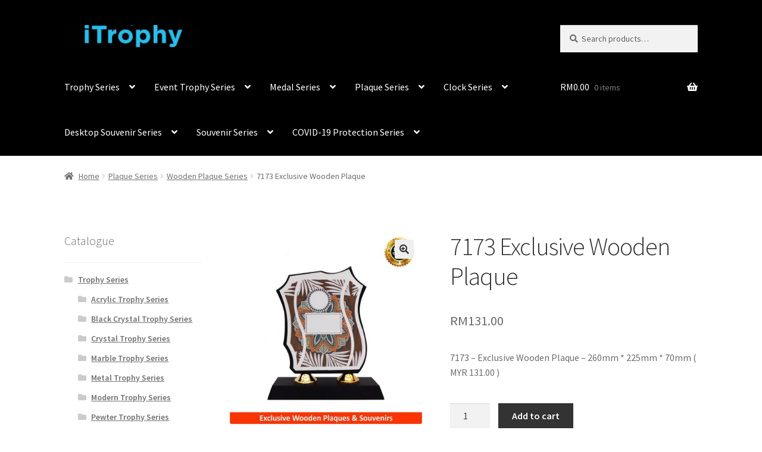

--- FILE ---
content_type: text/html; charset=UTF-8
request_url: https://itrophy.com.my/product/7173-exclusive-wooden-plaque/
body_size: 12205
content:
<!doctype html><html lang="en-US"><head><meta charset="UTF-8"><meta name="viewport" content="width=device-width, initial-scale=1, maximum-scale=2.0"><link rel="stylesheet" media="print" onload="this.onload=null;this.media='all';" id="ao_optimized_gfonts" href="https://fonts.googleapis.com/css?family=Source+Sans+Pro:400,300,300italic,400italic,600,700,900&#038;subset=latin%2Clatin-ext&amp;display=swap"><link rel="profile" href="https://gmpg.org/xfn/11"><link rel="pingback" href="https://itrophy.com.my/xmlrpc.php"><title>7173 Exclusive Wooden Plaque &#8211; iTrophy</title><link href='https://fonts.gstatic.com' crossorigin='anonymous' rel='preconnect' /><link href='https://fonts.googleapis.com' rel='preconnect' /><link href='https://connect.facebook.net' rel='preconnect' /><link href='https://www.google-analytics.com' rel='preconnect' /><link href='https://www.googletagmanager.com' rel='preconnect' /><link rel="alternate" type="application/rss+xml" title="iTrophy &raquo; Feed" href="https://itrophy.com.my/feed/" /><link rel="alternate" type="application/rss+xml" title="iTrophy &raquo; Comments Feed" href="https://itrophy.com.my/comments/feed/" /><link rel='stylesheet' id='wp-block-library-css'  href='https://itrophy.com.my/wp-includes/css/dist/block-library/style.min.css' type='text/css' media='all' /><link rel='stylesheet' id='wp-block-library-theme-css'  href='https://itrophy.com.my/wp-includes/css/dist/block-library/theme.min.css' type='text/css' media='all' /><link rel='stylesheet' id='storefront-gutenberg-blocks-css'  href='https://itrophy.com.my/wp-content/cache/autoptimize/css/autoptimize_single_d159fb07bbe24e2c8d3669208ab5e81f.css' type='text/css' media='all' /><style id='storefront-gutenberg-blocks-inline-css' type='text/css'>.wp-block-button__link:not(.has-text-color){color:#333}.wp-block-button__link:not(.has-text-color):hover,.wp-block-button__link:not(.has-text-color):focus,.wp-block-button__link:not(.has-text-color):active{color:#333}.wp-block-button__link:not(.has-background){background-color:#eee}.wp-block-button__link:not(.has-background):hover,.wp-block-button__link:not(.has-background):focus,.wp-block-button__link:not(.has-background):active{border-color:#d5d5d5;background-color:#d5d5d5}.wp-block-quote footer,.wp-block-quote cite,.wp-block-quote__citation{color:#6d6d6d}.wp-block-pullquote cite,.wp-block-pullquote footer,.wp-block-pullquote__citation{color:#6d6d6d}.wp-block-image figcaption{color:#6d6d6d}.wp-block-separator.is-style-dots:before{color:#333}.wp-block-file a.wp-block-file__button{color:#333;background-color:#eee;border-color:#eee}.wp-block-file a.wp-block-file__button:hover,.wp-block-file a.wp-block-file__button:focus,.wp-block-file a.wp-block-file__button:active{color:#333;background-color:#d5d5d5}.wp-block-code,.wp-block-preformatted pre{color:#6d6d6d}.wp-block-table:not(.has-background):not(.is-style-stripes) tbody tr:nth-child(2n) td{background-color:#fdfdfd}.wp-block-cover .wp-block-cover__inner-container h1,.wp-block-cover .wp-block-cover__inner-container h2,.wp-block-cover .wp-block-cover__inner-container h3,.wp-block-cover .wp-block-cover__inner-container h4,.wp-block-cover .wp-block-cover__inner-container h5,.wp-block-cover .wp-block-cover__inner-container h6{color:#000}</style><link rel='stylesheet' id='photoswipe-css'  href='https://itrophy.com.my/wp-content/cache/autoptimize/css/autoptimize_single_0967be818f65405ea5ffcbb828b50147.css' type='text/css' media='all' /><link rel='stylesheet' id='photoswipe-default-skin-css'  href='https://itrophy.com.my/wp-content/cache/autoptimize/css/autoptimize_single_4d237d79eea0a345c32cd2bbf89e6c26.css' type='text/css' media='all' /><style id='woocommerce-inline-inline-css' type='text/css'>.woocommerce form .form-row .required{visibility:visible}</style><link rel='stylesheet' id='hfe-style-css'  href='https://itrophy.com.my/wp-content/cache/autoptimize/css/autoptimize_single_881ffb939b80edf36f6fe0d91b385be2.css' type='text/css' media='all' /><link rel='stylesheet' id='elementor-icons-css'  href='https://itrophy.com.my/wp-content/plugins/elementor/assets/lib/eicons/css/elementor-icons.min.css' type='text/css' media='all' /><link rel='stylesheet' id='elementor-animations-css'  href='https://itrophy.com.my/wp-content/plugins/elementor/assets/lib/animations/animations.min.css' type='text/css' media='all' /><link rel='stylesheet' id='elementor-frontend-css'  href='https://itrophy.com.my/wp-content/plugins/elementor/assets/css/frontend.min.css' type='text/css' media='all' /><link rel='stylesheet' id='elementor-global-css'  href='https://itrophy.com.my/wp-content/uploads/elementor/css/global.css' type='text/css' media='all' /><link rel='stylesheet' id='storefront-style-css'  href='https://itrophy.com.my/wp-content/cache/autoptimize/css/autoptimize_single_d5252402ce2aa357118e007f8b5152ae.css' type='text/css' media='all' /><style id='storefront-style-inline-css' type='text/css'>.main-navigation ul li a,.site-title a,ul.menu li a,.site-branding h1 a,.site-footer .storefront-handheld-footer-bar a:not(.button),button.menu-toggle,button.menu-toggle:hover,.handheld-navigation .dropdown-toggle{color:#fff}button.menu-toggle,button.menu-toggle:hover{border-color:#fff}.main-navigation ul li a:hover,.main-navigation ul li:hover>a,.site-title a:hover,.site-header ul.menu li.current-menu-item>a{color:#fff}table:not(.has-background) th{background-color:#f8f8f8}table:not(.has-background) tbody td{background-color:#fdfdfd}table:not(.has-background) tbody tr:nth-child(2n) td,fieldset,fieldset legend{background-color:#fbfbfb}.site-header,.secondary-navigation ul ul,.main-navigation ul.menu>li.menu-item-has-children:after,.secondary-navigation ul.menu ul,.storefront-handheld-footer-bar,.storefront-handheld-footer-bar ul li>a,.storefront-handheld-footer-bar ul li.search .site-search,button.menu-toggle,button.menu-toggle:hover{background-color:#000}p.site-description,.site-header,.storefront-handheld-footer-bar{color:#fff}button.menu-toggle:after,button.menu-toggle:before,button.menu-toggle span:before{background-color:#fff}h1,h2,h3,h4,h5,h6,.wc-block-grid__product-title{color:#333}.widget h1{border-bottom-color:#333}body,.secondary-navigation a{color:#6d6d6d}.widget-area .widget a,.hentry .entry-header .posted-on a,.hentry .entry-header .post-author a,.hentry .entry-header .post-comments a,.hentry .entry-header .byline a{color:#727272}a{color:#96588a}a:focus,button:focus,.button.alt:focus,input:focus,textarea:focus,input[type=button]:focus,input[type=reset]:focus,input[type=submit]:focus,input[type=email]:focus,input[type=tel]:focus,input[type=url]:focus,input[type=password]:focus,input[type=search]:focus{outline-color:#96588a}button,input[type=button],input[type=reset],input[type=submit],.button,.widget a.button{background-color:#eee;border-color:#eee;color:#333}button:hover,input[type=button]:hover,input[type=reset]:hover,input[type=submit]:hover,.button:hover,.widget a.button:hover{background-color:#d5d5d5;border-color:#d5d5d5;color:#333}button.alt,input[type=button].alt,input[type=reset].alt,input[type=submit].alt,.button.alt,.widget-area .widget a.button.alt{background-color:#333;border-color:#333;color:#fff}button.alt:hover,input[type=button].alt:hover,input[type=reset].alt:hover,input[type=submit].alt:hover,.button.alt:hover,.widget-area .widget a.button.alt:hover{background-color:#1a1a1a;border-color:#1a1a1a;color:#fff}.pagination .page-numbers li .page-numbers.current{background-color:#e6e6e6;color:#636363}#comments .comment-list .comment-content .comment-text{background-color:#f8f8f8}.site-footer{background-color:#000;color:#6d6d6d}.site-footer a:not(.button){color:#333}.site-footer h1,.site-footer h2,.site-footer h3,.site-footer h4,.site-footer h5,.site-footer h6{color:#333}.page-template-template-homepage.has-post-thumbnail .type-page.has-post-thumbnail .entry-title{color:#000}.page-template-template-homepage.has-post-thumbnail .type-page.has-post-thumbnail .entry-content{color:#000}@media screen and (min-width:768px){.secondary-navigation ul.menu a:hover{color:#fff}.secondary-navigation ul.menu a{color:#fff}.main-navigation ul.menu ul.sub-menu,.main-navigation ul.nav-menu ul.children{background-color:#000}.site-header{border-bottom-color:#000}}</style><link rel='stylesheet' id='storefront-icons-css'  href='https://itrophy.com.my/wp-content/cache/autoptimize/css/autoptimize_single_659d13e913752728c2f3d188ba45c746.css' type='text/css' media='all' /><link rel='stylesheet' id='storefront-woocommerce-style-css'  href='https://itrophy.com.my/wp-content/cache/autoptimize/css/autoptimize_single_e5c9f8c04dbbb21bad59727592645d6d.css' type='text/css' media='all' /><style id='storefront-woocommerce-style-inline-css' type='text/css'>a.cart-contents,.site-header-cart .widget_shopping_cart a{color:#fff}a.cart-contents:hover,.site-header-cart .widget_shopping_cart a:hover,.site-header-cart:hover>li>a{color:#fff}table.cart td.product-remove,table.cart td.actions{border-top-color:#fff}.storefront-handheld-footer-bar ul li.cart .count{background-color:#fff;color:#000;border-color:#000}.woocommerce-tabs ul.tabs li.active a,ul.products li.product .price,.onsale,.wc-block-grid__product-onsale,.widget_search form:before,.widget_product_search form:before{color:#6d6d6d}.woocommerce-breadcrumb a,a.woocommerce-review-link,.product_meta a{color:#727272}.wc-block-grid__product-onsale,.onsale{border-color:#6d6d6d}.star-rating span:before,.quantity .plus,.quantity .minus,p.stars a:hover:after,p.stars a:after,.star-rating span:before,#payment .payment_methods li input[type=radio]:first-child:checked+label:before{color:#96588a}.widget_price_filter .ui-slider .ui-slider-range,.widget_price_filter .ui-slider .ui-slider-handle{background-color:#96588a}.order_details{background-color:#f8f8f8}.order_details>li{border-bottom:1px dotted #e3e3e3}.order_details:before,.order_details:after{background:-webkit-linear-gradient(transparent 0,transparent 0),-webkit-linear-gradient(135deg,#f8f8f8 33.33%,transparent 33.33%),-webkit-linear-gradient(45deg,#f8f8f8 33.33%,transparent 33.33%)}#order_review{background-color:#fff}#payment .payment_methods>li .payment_box,#payment .place-order{background-color:#fafafa}#payment .payment_methods>li:not(.woocommerce-notice){background-color:#f5f5f5}#payment .payment_methods>li:not(.woocommerce-notice):hover{background-color:#f0f0f0}.woocommerce-pagination .page-numbers li .page-numbers.current{background-color:#e6e6e6;color:#636363}.wc-block-grid__product-onsale,.onsale,.woocommerce-pagination .page-numbers li .page-numbers:not(.current){color:#6d6d6d}p.stars a:before,p.stars a:hover~a:before,p.stars.selected a.active~a:before{color:#6d6d6d}p.stars.selected a.active:before,p.stars:hover a:before,p.stars.selected a:not(.active):before,p.stars.selected a.active:before{color:#96588a}.single-product div.product .woocommerce-product-gallery .woocommerce-product-gallery__trigger{background-color:#eee;color:#333}.single-product div.product .woocommerce-product-gallery .woocommerce-product-gallery__trigger:hover{background-color:#d5d5d5;border-color:#d5d5d5;color:#333}.button.added_to_cart:focus,.button.wc-forward:focus{outline-color:#96588a}.added_to_cart,.site-header-cart .widget_shopping_cart a.button,.wc-block-grid__products .wc-block-grid__product .wp-block-button__link{background-color:#eee;border-color:#eee;color:#333}.added_to_cart:hover,.site-header-cart .widget_shopping_cart a.button:hover,.wc-block-grid__products .wc-block-grid__product .wp-block-button__link:hover{background-color:#d5d5d5;border-color:#d5d5d5;color:#333}.added_to_cart.alt,.added_to_cart,.widget a.button.checkout{background-color:#333;border-color:#333;color:#fff}.added_to_cart.alt:hover,.added_to_cart:hover,.widget a.button.checkout:hover{background-color:#1a1a1a;border-color:#1a1a1a;color:#fff}.button.loading{color:#eee}.button.loading:hover{background-color:#eee}.button.loading:after{color:#333}@media screen and (min-width:768px){.site-header-cart .widget_shopping_cart,.site-header .product_list_widget li .quantity{color:#fff}.site-header-cart .widget_shopping_cart .buttons,.site-header-cart .widget_shopping_cart .total{background-color:#000}.site-header-cart .widget_shopping_cart{background-color:#000}}.storefront-product-pagination a{color:#6d6d6d;background-color:#fff}.storefront-sticky-add-to-cart{color:#6d6d6d;background-color:#fff}.storefront-sticky-add-to-cart a:not(.button){color:#fff}</style> <script type='text/javascript' src='https://itrophy.com.my/wp-includes/js/jquery/jquery.min.js' id='jquery-core-js'></script> <script defer type='text/javascript' src='https://itrophy.com.my/wp-includes/js/jquery/jquery-migrate.min.js' id='jquery-migrate-js'></script> <link rel="https://api.w.org/" href="https://itrophy.com.my/wp-json/" /><link rel="alternate" type="application/json" href="https://itrophy.com.my/wp-json/wp/v2/product/4273" /><link rel="EditURI" type="application/rsd+xml" title="RSD" href="https://itrophy.com.my/xmlrpc.php?rsd" /><link rel="wlwmanifest" type="application/wlwmanifest+xml" href="https://itrophy.com.my/wp-includes/wlwmanifest.xml" /><meta name="generator" content="WordPress 5.6.14" /><meta name="generator" content="WooCommerce 3.5.10" /><link rel="canonical" href="https://itrophy.com.my/product/7173-exclusive-wooden-plaque/" /><link rel='shortlink' href='https://itrophy.com.my/?p=4273' /><link rel="alternate" type="application/json+oembed" href="https://itrophy.com.my/wp-json/oembed/1.0/embed?url=https%3A%2F%2Fitrophy.com.my%2Fproduct%2F7173-exclusive-wooden-plaque%2F" /><link rel="alternate" type="text/xml+oembed" href="https://itrophy.com.my/wp-json/oembed/1.0/embed?url=https%3A%2F%2Fitrophy.com.my%2Fproduct%2F7173-exclusive-wooden-plaque%2F&#038;format=xml" />  <script async src="https://www.googletagmanager.com/gtag/js?id=AW-664292209"></script> <script defer src="[data-uri]"></script> <noscript><style>.woocommerce-product-gallery{opacity:1 !important}</style></noscript></head><body class="product-template-default single single-product postid-4273 wp-custom-logo wp-embed-responsive woocommerce woocommerce-page woocommerce-no-js ehf-template-storefront ehf-stylesheet-storefront storefront-align-wide left-sidebar woocommerce-active elementor-default"><div id="page" class="hfeed site"><header id="masthead" class="site-header" role="banner" style=""><div class="col-full"> <a class="skip-link screen-reader-text" href="#site-navigation">Skip to navigation</a> <a class="skip-link screen-reader-text" href="#content">Skip to content</a><div class="site-branding"> <a href="https://itrophy.com.my/" class="custom-logo-link" rel="home"><img width="500" height="84" src="https://itrophy.com.my/wp-content/uploads/2019/08/cropped-itrophy-logo-1.jpg" class="custom-logo" alt="iTrophy" srcset="https://itrophy.com.my/wp-content/uploads/2019/08/cropped-itrophy-logo-1.jpg 500w, https://itrophy.com.my/wp-content/uploads/2019/08/cropped-itrophy-logo-1-300x50.jpg 300w, https://itrophy.com.my/wp-content/uploads/2019/08/cropped-itrophy-logo-1-416x70.jpg 416w" sizes="(max-width: 500px) 100vw, 500px" /></a></div><div class="site-search"><div class="widget woocommerce widget_product_search"><form role="search" method="get" class="woocommerce-product-search" action="https://itrophy.com.my/"> <label class="screen-reader-text" for="woocommerce-product-search-field-0">Search for:</label> <input type="search" id="woocommerce-product-search-field-0" class="search-field" placeholder="Search products&hellip;" value="" name="s" /> <button type="submit" value="Search">Search</button> <input type="hidden" name="post_type" value="product" /></form></div></div></div><div class="storefront-primary-navigation"><div class="col-full"><nav id="site-navigation" class="main-navigation" role="navigation" aria-label="Primary Navigation"> <button class="menu-toggle" aria-controls="site-navigation" aria-expanded="false"><span>Menu</span></button><div class="primary-navigation"><ul id="menu-desktop" class="menu"><li id="menu-item-1687" class="menu-item menu-item-type-custom menu-item-object-custom menu-item-has-children menu-item-1687"><a href="https://itrophy.com.my/product-category/trophy-series/">Trophy Series</a><ul class="sub-menu"><li id="menu-item-3685" class="menu-item menu-item-type-custom menu-item-object-custom menu-item-3685"><a href="https://itrophy.com.my/product-category/trophy-series/acrylic-trophy-series/">Acrylic Trophy Series</a></li><li id="menu-item-8362" class="menu-item menu-item-type-custom menu-item-object-custom menu-item-8362"><a href="https://itrophy.com.my/product-category/trophy-series/black-crystal-trophy-series/">Black Crystal Trophy Series</a></li><li id="menu-item-1702" class="menu-item menu-item-type-custom menu-item-object-custom menu-item-1702"><a href="https://itrophy.com.my/product-category/trophy/crystal-trophy-series/">Crystal Trophy Series</a></li><li id="menu-item-1706" class="menu-item menu-item-type-custom menu-item-object-custom menu-item-1706"><a href="https://itrophy.com.my/product-category/trophy/liuli-trophy-series/">Liuli Trophy Series</a></li><li id="menu-item-3686" class="menu-item menu-item-type-custom menu-item-object-custom menu-item-3686"><a href="https://itrophy.com.my/product-category/trophy-series/marble-trophy-series/">Marble Trophy Series</a></li><li id="menu-item-8363" class="menu-item menu-item-type-custom menu-item-object-custom menu-item-8363"><a href="https://itrophy.com.my/product-category/trophy-series/metal-trophy-series/">Metal Trophy Series</a></li><li id="menu-item-3687" class="menu-item menu-item-type-custom menu-item-object-custom menu-item-3687"><a href="https://itrophy.com.my/product-category/trophy-series/modern-trophy-series/">Modern Trophy Series</a></li><li id="menu-item-3688" class="menu-item menu-item-type-custom menu-item-object-custom menu-item-3688"><a href="https://itrophy.com.my/product-category/trophy-series/pewter-trophy-series/">Pewter Trophy Series</a></li><li id="menu-item-1704" class="menu-item menu-item-type-custom menu-item-object-custom menu-item-1704"><a href="https://itrophy.com.my/product-category/trophy/plastic-trophy-series/">Plastic Trophy Series</a></li><li id="menu-item-1705" class="menu-item menu-item-type-custom menu-item-object-custom menu-item-1705"><a href="https://itrophy.com.my/product-category/trophy/sculpture-trophy-series/">Sculpture Trophy Series</a></li><li id="menu-item-1701" class="menu-item menu-item-type-custom menu-item-object-custom menu-item-1701"><a href="https://itrophy.com.my/product-category/trophy/white-silver-metal-trophy-series/">White Silver Metal Trophy Series</a></li><li id="menu-item-5203" class="menu-item menu-item-type-custom menu-item-object-custom menu-item-5203"><a href="https://itrophy.com.my/product-category/trophy-series/wooden-trophy-series/">Wooden Trophy Series</a></li></ul></li><li id="menu-item-1688" class="menu-item menu-item-type-custom menu-item-object-custom menu-item-has-children menu-item-1688"><a href="https://itrophy.com.my/product-category/event-trophy-series">Event Trophy Series</a><ul class="sub-menu"><li id="menu-item-1708" class="menu-item menu-item-type-custom menu-item-object-custom menu-item-1708"><a href="https://itrophy.com.my/product-category/event-trophy-series/badminton-trophy-series/">Badminton Trophy Series</a></li><li id="menu-item-1709" class="menu-item menu-item-type-custom menu-item-object-custom menu-item-1709"><a href="https://itrophy.com.my/product-category/event-trophy-series/basketball-trophy-series/">Basketball Trophy Series</a></li><li id="menu-item-1710" class="menu-item menu-item-type-custom menu-item-object-custom menu-item-1710"><a href="https://itrophy.com.my/product-category/event-trophy-series/bowling-trophy-series/">Bowling Trophy Series</a></li><li id="menu-item-1711" class="menu-item menu-item-type-custom menu-item-object-custom menu-item-1711"><a href="https://itrophy.com.my/product-category/event-trophy-series/football-trophy-series/">Football Trophy Series</a></li><li id="menu-item-1712" class="menu-item menu-item-type-custom menu-item-object-custom menu-item-1712"><a href="https://itrophy.com.my/product-category/event-trophy-series/golf-trophy-series/">Golf Trophy Series</a></li><li id="menu-item-1707" class="menu-item menu-item-type-custom menu-item-object-custom menu-item-1707"><a href="https://itrophy.com.my/product-category/event-trophy-series/music-trophy-series/">Music / Microphone Trophy Series</a></li><li id="menu-item-1703" class="menu-item menu-item-type-custom menu-item-object-custom menu-item-1703"><a href="https://itrophy.com.my/product-category/trophy/star-trophy-series/">Star Trophy Series</a></li><li id="menu-item-8364" class="menu-item menu-item-type-custom menu-item-object-custom menu-item-8364"><a href="https://itrophy.com.my/product-category/event-trophy-series/table-tennis-trophy-series/">Table Tennis Trophy Series</a></li><li id="menu-item-1713" class="menu-item menu-item-type-custom menu-item-object-custom menu-item-1713"><a href="https://itrophy.com.my/product-category/event-trophy-series/taekwondo-trophy-series/">Taekwondo Trophy Series</a></li></ul></li><li id="menu-item-1683" class="menu-item menu-item-type-custom menu-item-object-custom menu-item-has-children menu-item-1683"><a href="https://itrophy.com.my/product-category/medal-series/">Medal Series</a><ul class="sub-menu"><li id="menu-item-1722" class="menu-item menu-item-type-custom menu-item-object-custom menu-item-1722"><a href="https://itrophy.com.my/product-category/medal/acrylic-medal-series/">Acrylic Medal Series</a></li><li id="menu-item-1724" class="menu-item menu-item-type-custom menu-item-object-custom menu-item-1724"><a href="https://itrophy.com.my/product-category/medal/crystal-medal-series/">Crystal Medal Series</a></li><li id="menu-item-1721" class="menu-item menu-item-type-custom menu-item-object-custom menu-item-1721"><a href="https://itrophy.com.my/product-category/medal/metal-medal-series/">Metal Medal Series</a></li><li id="menu-item-1723" class="menu-item menu-item-type-custom menu-item-object-custom menu-item-1723"><a href="https://itrophy.com.my/product-category/medal/plastic-medal-series/">Plastic Medal Series</a></li></ul></li><li id="menu-item-1685" class="menu-item menu-item-type-custom menu-item-object-custom menu-item-has-children menu-item-1685"><a href="https://itrophy.com.my/product-category/plaque-series/">Plaque Series</a><ul class="sub-menu"><li id="menu-item-1725" class="menu-item menu-item-type-custom menu-item-object-custom menu-item-1725"><a href="https://itrophy.com.my/product-category/plaque-series/acrylic-plaque-series/">Acrylic Plaque Series</a></li><li id="menu-item-8365" class="menu-item menu-item-type-custom menu-item-object-custom menu-item-8365"><a href="https://itrophy.com.my/product-category/plaque-series/black-crystal-plaque-series/">Black Crystal Plaque Series</a></li><li id="menu-item-3691" class="menu-item menu-item-type-custom menu-item-object-custom menu-item-3691"><a href="https://itrophy.com.my/product-category/plaque-series/box-plaque-series/">Box Plaque Series</a></li><li id="menu-item-1726" class="menu-item menu-item-type-custom menu-item-object-custom menu-item-1726"><a href="https://itrophy.com.my/product-category/plaque-series/crystal-plaque-series/">Crystal Plaque Series</a></li><li id="menu-item-3690" class="menu-item menu-item-type-custom menu-item-object-custom menu-item-3690"><a href="https://itrophy.com.my/product-category/plaque-series/pewter-plaque-series/">Pewter Plaque Series</a></li><li id="menu-item-1727" class="menu-item menu-item-type-custom menu-item-object-custom menu-item-1727"><a href="https://itrophy.com.my/product-category/plaque-series/wooden-plaque-series/">Wooden Plaque Series</a></li></ul></li><li id="menu-item-4763" class="menu-item menu-item-type-custom menu-item-object-custom menu-item-has-children menu-item-4763"><a href="https://itrophy.com.my/product-category/clock-series/">Clock Series</a><ul class="sub-menu"><li id="menu-item-4809" class="menu-item menu-item-type-custom menu-item-object-custom menu-item-4809"><a href="https://itrophy.com.my/product-category/clock-series/acrylic-clock-series/">Acrylic Clock Series</a></li><li id="menu-item-4810" class="menu-item menu-item-type-custom menu-item-object-custom menu-item-4810"><a href="https://itrophy.com.my/product-category/clock-series/box-clock-series/">Box Clock Series</a></li><li id="menu-item-4811" class="menu-item menu-item-type-custom menu-item-object-custom menu-item-4811"><a href="https://itrophy.com.my/product-category/clock-series/crystal-clock-series/">Crystal Clock Series</a></li><li id="menu-item-4812" class="menu-item menu-item-type-custom menu-item-object-custom menu-item-4812"><a href="https://itrophy.com.my/product-category/clock-series/wooden-clock-series/">Wooden Clock Series</a></li></ul></li><li id="menu-item-4815" class="menu-item menu-item-type-custom menu-item-object-custom menu-item-has-children menu-item-4815"><a href="https://itrophy.com.my/product-category/souvenir-series/desktop-souvenir-series/">Desktop Souvenir Series</a><ul class="sub-menu"><li id="menu-item-8366" class="menu-item menu-item-type-custom menu-item-object-custom menu-item-8366"><a href="https://itrophy.com.my/product-category/desktop-souvenir-series/memo-holder-series/">Memo Holder Series</a></li><li id="menu-item-8367" class="menu-item menu-item-type-custom menu-item-object-custom menu-item-has-children menu-item-8367"><a href="https://itrophy.com.my/product-category/desktop-souvenir-series/name-card-holder-series/">Name Card Holder Series</a><ul class="sub-menu"><li id="menu-item-8368" class="menu-item menu-item-type-custom menu-item-object-custom menu-item-8368"><a href="https://itrophy.com.my/product-category/desktop-souvenir-series/name-card-holder-series/acrylic-name-card-holder-series/">Acrylic Name Card Holder Series</a></li><li id="menu-item-8369" class="menu-item menu-item-type-custom menu-item-object-custom menu-item-8369"><a href="https://itrophy.com.my/product-category/desktop-souvenir-series/name-card-holder-series/crystal-name-card-holder-series/">Crystal Name Card Holder Series</a></li><li id="menu-item-8370" class="menu-item menu-item-type-custom menu-item-object-custom menu-item-8370"><a href="https://itrophy.com.my/product-category/desktop-souvenir-series/name-card-holder-series/metal-name-card-holder-series/">Metal Name Card Holder Series</a></li><li id="menu-item-8371" class="menu-item menu-item-type-custom menu-item-object-custom menu-item-8371"><a href="https://itrophy.com.my/product-category/desktop-souvenir-series/name-card-holder-series/standard-name-card-holder-series/">Standard Name Card Holder Series</a></li><li id="menu-item-8372" class="menu-item menu-item-type-custom menu-item-object-custom menu-item-8372"><a href="https://itrophy.com.my/product-category/desktop-souvenir-series/name-card-holder-series/wooden-name-card-holder-series/">Wooden Name Card Holder Series</a></li></ul></li><li id="menu-item-8373" class="menu-item menu-item-type-custom menu-item-object-custom menu-item-has-children menu-item-8373"><a href="https://itrophy.com.my/product-category/desktop-souvenir-series/pen-holder-series/">Pen Holder Series</a><ul class="sub-menu"><li id="menu-item-8374" class="menu-item menu-item-type-custom menu-item-object-custom menu-item-8374"><a href="https://itrophy.com.my/product-category/desktop-souvenir-series/pen-holder-series/acrylic-pen-holder-series/">Acrylic Pen Holder Series</a></li><li id="menu-item-8375" class="menu-item menu-item-type-custom menu-item-object-custom menu-item-8375"><a href="https://itrophy.com.my/product-category/desktop-souvenir-series/pen-holder-series/crystal-pen-holder-series/">Crystal Pen Holder Series</a></li><li id="menu-item-8376" class="menu-item menu-item-type-custom menu-item-object-custom menu-item-8376"><a href="https://itrophy.com.my/product-category/desktop-souvenir-series/pen-holder-series/wooden-pen-holder-series/">Wooden Pen Holder Series</a></li></ul></li></ul></li><li id="menu-item-1684" class="menu-item menu-item-type-custom menu-item-object-custom menu-item-has-children menu-item-1684"><a href="https://itrophy.com.my/product-category/souvenir-series/">Souvenir Series</a><ul class="sub-menu"><li id="menu-item-8377" class="menu-item menu-item-type-custom menu-item-object-custom menu-item-8377"><a href="https://itrophy.com.my/product-category/souvenir-series/acrylic-casing-series/">Acrylic Casing Series</a></li><li id="menu-item-8383" class="menu-item menu-item-type-custom menu-item-object-custom menu-item-8383"><a href="https://itrophy.com.my/product-category/souvenir-series/certificate-series/">Certificate Series</a></li><li id="menu-item-8361" class="menu-item menu-item-type-custom menu-item-object-custom menu-item-has-children menu-item-8361"><a href="https://itrophy.com.my/product-category/souvenir-series/household-series/">Household Series</a><ul class="sub-menu"><li id="menu-item-4813" class="menu-item menu-item-type-custom menu-item-object-custom menu-item-4813"><a href="https://itrophy.com.my/product-category/souvenir-series/acrylic-chinese-knot-plaque-series/">Acrylic Chinese Knot Plaque Series</a></li><li id="menu-item-8378" class="menu-item menu-item-type-custom menu-item-object-custom menu-item-8378"><a href="https://itrophy.com.my/product-category/souvenir-series/household-series/bag-series/">Bag Series</a></li><li id="menu-item-8379" class="menu-item menu-item-type-custom menu-item-object-custom menu-item-8379"><a href="https://itrophy.com.my/product-category/souvenir-series/household-series/bag-accessories-and-gear-series/">Bag Accessories &#038; Gear Series</a></li><li id="menu-item-8380" class="menu-item menu-item-type-custom menu-item-object-custom menu-item-8380"><a href="https://itrophy.com.my/product-category/souvenir-series/household-series/bookmark-series/">Bookmark Series</a></li><li id="menu-item-8381" class="menu-item menu-item-type-custom menu-item-object-custom menu-item-8381"><a href="https://itrophy.com.my/product-category/souvenir-series/household-series/bottles-and-flasks-series/">Bottles &#038; Flask Series</a></li><li id="menu-item-8382" class="menu-item menu-item-type-custom menu-item-object-custom menu-item-8382"><a href="https://itrophy.com.my/product-category/souvenir-series/household-series/flask-set-series/">Flask Set Series</a></li><li id="menu-item-8386" class="menu-item menu-item-type-custom menu-item-object-custom menu-item-8386"><a href="https://itrophy.com.my/product-category/souvenir-series/household-series/flower-vase-series/">Flower Vase Series</a></li><li id="menu-item-8387" class="menu-item menu-item-type-custom menu-item-object-custom menu-item-8387"><a href="https://itrophy.com.my/product-category/souvenir-series/household-series/frame-series/">Frame Series</a></li><li id="menu-item-8388" class="menu-item menu-item-type-custom menu-item-object-custom menu-item-8388"><a href="https://itrophy.com.my/product-category/souvenir-series/household-series/household-plate-series/">Household Plate Series</a></li><li id="menu-item-8389" class="menu-item menu-item-type-custom menu-item-object-custom menu-item-8389"><a href="https://itrophy.com.my/product-category/souvenir-series/household-series/keychain-series/">Keychain Series</a></li><li id="menu-item-8390" class="menu-item menu-item-type-custom menu-item-object-custom menu-item-8390"><a href="https://itrophy.com.my/product-category/souvenir-series/household-series/letter-opener-series/">Letter Opener Series</a></li><li id="menu-item-8391" class="menu-item menu-item-type-custom menu-item-object-custom menu-item-8391"><a href="https://itrophy.com.my/product-category/souvenir-series/household-series/lunch-jar-series/">Lunch Jar Series</a></li><li id="menu-item-8392" class="menu-item menu-item-type-custom menu-item-object-custom menu-item-8392"><a href="https://itrophy.com.my/product-category/souvenir-series/household-series/malaysian-cultural-sculpture-series/">Malaysian Cultural Sculpture Series</a></li><li id="menu-item-8393" class="menu-item menu-item-type-custom menu-item-object-custom menu-item-8393"><a href="https://itrophy.com.my/product-category/souvenir-series/household-series/magnet-series/">Magnet Series</a></li><li id="menu-item-8394" class="menu-item menu-item-type-custom menu-item-object-custom menu-item-8394"><a href="https://itrophy.com.my/product-category/souvenir-series/household-series/mug-series/">Mug Series</a></li><li id="menu-item-8395" class="menu-item menu-item-type-custom menu-item-object-custom menu-item-8395"><a href="https://itrophy.com.my/product-category/souvenir-series/household-series/pewter-silverware-series/">Pewter Silverware Series</a></li><li id="menu-item-8396" class="menu-item menu-item-type-custom menu-item-object-custom menu-item-8396"><a href="https://itrophy.com.my/product-category/souvenir-series/household-series/proxy-mirror-series/">Proxy Mirror Series</a></li><li id="menu-item-8397" class="menu-item menu-item-type-custom menu-item-object-custom menu-item-8397"><a href="https://itrophy.com.my/product-category/souvenir-series/household-series/stationary-series/">Stationary Series</a></li><li id="menu-item-8398" class="menu-item menu-item-type-custom menu-item-object-custom menu-item-8398"><a href="https://itrophy.com.my/product-category/souvenir-series/household-series/torchlight-series/">Torchlight Series</a></li><li id="menu-item-8399" class="menu-item menu-item-type-custom menu-item-object-custom menu-item-8399"><a href="https://itrophy.com.my/product-category/souvenir-series/household-series/wall-clock-series/">Wall Clock Series</a></li><li id="menu-item-8400" class="menu-item menu-item-type-custom menu-item-object-custom menu-item-8400"><a href="https://itrophy.com.my/product-category/souvenir-series/household-series/wall-decoration-series/">Wall Decoration Series</a></li></ul></li><li id="menu-item-8401" class="menu-item menu-item-type-custom menu-item-object-custom menu-item-8401"><a href="https://itrophy.com.my/product-category/souvenir-series/malaysian-cultural-plaque-series/">Malaysian Cultural Plaque Series</a></li><li id="menu-item-8385" class="menu-item menu-item-type-custom menu-item-object-custom menu-item-has-children menu-item-8385"><a href="https://itrophy.com.my/product-category/souvenir-series/paper-weight-series/">Paper Weight Series</a><ul class="sub-menu"><li id="menu-item-8402" class="menu-item menu-item-type-custom menu-item-object-custom menu-item-8402"><a href="https://itrophy.com.my/product-category/souvenir-series/paper-weight-series/acrylic-paper-weight-series/">Acrylic Paper Weight Series</a></li><li id="menu-item-4814" class="menu-item menu-item-type-custom menu-item-object-custom menu-item-4814"><a href="https://itrophy.com.my/product-category/souvenir-series/crystal-paper-weight-series/">Crystal Paper Weight Series</a></li></ul></li></ul></li><li id="menu-item-8403" class="menu-item menu-item-type-custom menu-item-object-custom menu-item-has-children menu-item-8403"><a href="https://itrophy.com.my/product-category/covid-19-protection-series/">COVID-19 Protection Series</a><ul class="sub-menu"><li id="menu-item-8404" class="menu-item menu-item-type-custom menu-item-object-custom menu-item-8404"><a href="https://itrophy.com.my/product-category/covid-19-protection-series/acrylic-shield-protector-series/">Acrylic Shield Protector Series</a></li></ul></li></ul></div><div class="handheld-navigation"><ul id="menu-desktop-1" class="menu"><li class="menu-item menu-item-type-custom menu-item-object-custom menu-item-has-children menu-item-1687"><a href="https://itrophy.com.my/product-category/trophy-series/">Trophy Series</a><ul class="sub-menu"><li class="menu-item menu-item-type-custom menu-item-object-custom menu-item-3685"><a href="https://itrophy.com.my/product-category/trophy-series/acrylic-trophy-series/">Acrylic Trophy Series</a></li><li class="menu-item menu-item-type-custom menu-item-object-custom menu-item-8362"><a href="https://itrophy.com.my/product-category/trophy-series/black-crystal-trophy-series/">Black Crystal Trophy Series</a></li><li class="menu-item menu-item-type-custom menu-item-object-custom menu-item-1702"><a href="https://itrophy.com.my/product-category/trophy/crystal-trophy-series/">Crystal Trophy Series</a></li><li class="menu-item menu-item-type-custom menu-item-object-custom menu-item-1706"><a href="https://itrophy.com.my/product-category/trophy/liuli-trophy-series/">Liuli Trophy Series</a></li><li class="menu-item menu-item-type-custom menu-item-object-custom menu-item-3686"><a href="https://itrophy.com.my/product-category/trophy-series/marble-trophy-series/">Marble Trophy Series</a></li><li class="menu-item menu-item-type-custom menu-item-object-custom menu-item-8363"><a href="https://itrophy.com.my/product-category/trophy-series/metal-trophy-series/">Metal Trophy Series</a></li><li class="menu-item menu-item-type-custom menu-item-object-custom menu-item-3687"><a href="https://itrophy.com.my/product-category/trophy-series/modern-trophy-series/">Modern Trophy Series</a></li><li class="menu-item menu-item-type-custom menu-item-object-custom menu-item-3688"><a href="https://itrophy.com.my/product-category/trophy-series/pewter-trophy-series/">Pewter Trophy Series</a></li><li class="menu-item menu-item-type-custom menu-item-object-custom menu-item-1704"><a href="https://itrophy.com.my/product-category/trophy/plastic-trophy-series/">Plastic Trophy Series</a></li><li class="menu-item menu-item-type-custom menu-item-object-custom menu-item-1705"><a href="https://itrophy.com.my/product-category/trophy/sculpture-trophy-series/">Sculpture Trophy Series</a></li><li class="menu-item menu-item-type-custom menu-item-object-custom menu-item-1701"><a href="https://itrophy.com.my/product-category/trophy/white-silver-metal-trophy-series/">White Silver Metal Trophy Series</a></li><li class="menu-item menu-item-type-custom menu-item-object-custom menu-item-5203"><a href="https://itrophy.com.my/product-category/trophy-series/wooden-trophy-series/">Wooden Trophy Series</a></li></ul></li><li class="menu-item menu-item-type-custom menu-item-object-custom menu-item-has-children menu-item-1688"><a href="https://itrophy.com.my/product-category/event-trophy-series">Event Trophy Series</a><ul class="sub-menu"><li class="menu-item menu-item-type-custom menu-item-object-custom menu-item-1708"><a href="https://itrophy.com.my/product-category/event-trophy-series/badminton-trophy-series/">Badminton Trophy Series</a></li><li class="menu-item menu-item-type-custom menu-item-object-custom menu-item-1709"><a href="https://itrophy.com.my/product-category/event-trophy-series/basketball-trophy-series/">Basketball Trophy Series</a></li><li class="menu-item menu-item-type-custom menu-item-object-custom menu-item-1710"><a href="https://itrophy.com.my/product-category/event-trophy-series/bowling-trophy-series/">Bowling Trophy Series</a></li><li class="menu-item menu-item-type-custom menu-item-object-custom menu-item-1711"><a href="https://itrophy.com.my/product-category/event-trophy-series/football-trophy-series/">Football Trophy Series</a></li><li class="menu-item menu-item-type-custom menu-item-object-custom menu-item-1712"><a href="https://itrophy.com.my/product-category/event-trophy-series/golf-trophy-series/">Golf Trophy Series</a></li><li class="menu-item menu-item-type-custom menu-item-object-custom menu-item-1707"><a href="https://itrophy.com.my/product-category/event-trophy-series/music-trophy-series/">Music / Microphone Trophy Series</a></li><li class="menu-item menu-item-type-custom menu-item-object-custom menu-item-1703"><a href="https://itrophy.com.my/product-category/trophy/star-trophy-series/">Star Trophy Series</a></li><li class="menu-item menu-item-type-custom menu-item-object-custom menu-item-8364"><a href="https://itrophy.com.my/product-category/event-trophy-series/table-tennis-trophy-series/">Table Tennis Trophy Series</a></li><li class="menu-item menu-item-type-custom menu-item-object-custom menu-item-1713"><a href="https://itrophy.com.my/product-category/event-trophy-series/taekwondo-trophy-series/">Taekwondo Trophy Series</a></li></ul></li><li class="menu-item menu-item-type-custom menu-item-object-custom menu-item-has-children menu-item-1683"><a href="https://itrophy.com.my/product-category/medal-series/">Medal Series</a><ul class="sub-menu"><li class="menu-item menu-item-type-custom menu-item-object-custom menu-item-1722"><a href="https://itrophy.com.my/product-category/medal/acrylic-medal-series/">Acrylic Medal Series</a></li><li class="menu-item menu-item-type-custom menu-item-object-custom menu-item-1724"><a href="https://itrophy.com.my/product-category/medal/crystal-medal-series/">Crystal Medal Series</a></li><li class="menu-item menu-item-type-custom menu-item-object-custom menu-item-1721"><a href="https://itrophy.com.my/product-category/medal/metal-medal-series/">Metal Medal Series</a></li><li class="menu-item menu-item-type-custom menu-item-object-custom menu-item-1723"><a href="https://itrophy.com.my/product-category/medal/plastic-medal-series/">Plastic Medal Series</a></li></ul></li><li class="menu-item menu-item-type-custom menu-item-object-custom menu-item-has-children menu-item-1685"><a href="https://itrophy.com.my/product-category/plaque-series/">Plaque Series</a><ul class="sub-menu"><li class="menu-item menu-item-type-custom menu-item-object-custom menu-item-1725"><a href="https://itrophy.com.my/product-category/plaque-series/acrylic-plaque-series/">Acrylic Plaque Series</a></li><li class="menu-item menu-item-type-custom menu-item-object-custom menu-item-8365"><a href="https://itrophy.com.my/product-category/plaque-series/black-crystal-plaque-series/">Black Crystal Plaque Series</a></li><li class="menu-item menu-item-type-custom menu-item-object-custom menu-item-3691"><a href="https://itrophy.com.my/product-category/plaque-series/box-plaque-series/">Box Plaque Series</a></li><li class="menu-item menu-item-type-custom menu-item-object-custom menu-item-1726"><a href="https://itrophy.com.my/product-category/plaque-series/crystal-plaque-series/">Crystal Plaque Series</a></li><li class="menu-item menu-item-type-custom menu-item-object-custom menu-item-3690"><a href="https://itrophy.com.my/product-category/plaque-series/pewter-plaque-series/">Pewter Plaque Series</a></li><li class="menu-item menu-item-type-custom menu-item-object-custom menu-item-1727"><a href="https://itrophy.com.my/product-category/plaque-series/wooden-plaque-series/">Wooden Plaque Series</a></li></ul></li><li class="menu-item menu-item-type-custom menu-item-object-custom menu-item-has-children menu-item-4763"><a href="https://itrophy.com.my/product-category/clock-series/">Clock Series</a><ul class="sub-menu"><li class="menu-item menu-item-type-custom menu-item-object-custom menu-item-4809"><a href="https://itrophy.com.my/product-category/clock-series/acrylic-clock-series/">Acrylic Clock Series</a></li><li class="menu-item menu-item-type-custom menu-item-object-custom menu-item-4810"><a href="https://itrophy.com.my/product-category/clock-series/box-clock-series/">Box Clock Series</a></li><li class="menu-item menu-item-type-custom menu-item-object-custom menu-item-4811"><a href="https://itrophy.com.my/product-category/clock-series/crystal-clock-series/">Crystal Clock Series</a></li><li class="menu-item menu-item-type-custom menu-item-object-custom menu-item-4812"><a href="https://itrophy.com.my/product-category/clock-series/wooden-clock-series/">Wooden Clock Series</a></li></ul></li><li class="menu-item menu-item-type-custom menu-item-object-custom menu-item-has-children menu-item-4815"><a href="https://itrophy.com.my/product-category/souvenir-series/desktop-souvenir-series/">Desktop Souvenir Series</a><ul class="sub-menu"><li class="menu-item menu-item-type-custom menu-item-object-custom menu-item-8366"><a href="https://itrophy.com.my/product-category/desktop-souvenir-series/memo-holder-series/">Memo Holder Series</a></li><li class="menu-item menu-item-type-custom menu-item-object-custom menu-item-has-children menu-item-8367"><a href="https://itrophy.com.my/product-category/desktop-souvenir-series/name-card-holder-series/">Name Card Holder Series</a><ul class="sub-menu"><li class="menu-item menu-item-type-custom menu-item-object-custom menu-item-8368"><a href="https://itrophy.com.my/product-category/desktop-souvenir-series/name-card-holder-series/acrylic-name-card-holder-series/">Acrylic Name Card Holder Series</a></li><li class="menu-item menu-item-type-custom menu-item-object-custom menu-item-8369"><a href="https://itrophy.com.my/product-category/desktop-souvenir-series/name-card-holder-series/crystal-name-card-holder-series/">Crystal Name Card Holder Series</a></li><li class="menu-item menu-item-type-custom menu-item-object-custom menu-item-8370"><a href="https://itrophy.com.my/product-category/desktop-souvenir-series/name-card-holder-series/metal-name-card-holder-series/">Metal Name Card Holder Series</a></li><li class="menu-item menu-item-type-custom menu-item-object-custom menu-item-8371"><a href="https://itrophy.com.my/product-category/desktop-souvenir-series/name-card-holder-series/standard-name-card-holder-series/">Standard Name Card Holder Series</a></li><li class="menu-item menu-item-type-custom menu-item-object-custom menu-item-8372"><a href="https://itrophy.com.my/product-category/desktop-souvenir-series/name-card-holder-series/wooden-name-card-holder-series/">Wooden Name Card Holder Series</a></li></ul></li><li class="menu-item menu-item-type-custom menu-item-object-custom menu-item-has-children menu-item-8373"><a href="https://itrophy.com.my/product-category/desktop-souvenir-series/pen-holder-series/">Pen Holder Series</a><ul class="sub-menu"><li class="menu-item menu-item-type-custom menu-item-object-custom menu-item-8374"><a href="https://itrophy.com.my/product-category/desktop-souvenir-series/pen-holder-series/acrylic-pen-holder-series/">Acrylic Pen Holder Series</a></li><li class="menu-item menu-item-type-custom menu-item-object-custom menu-item-8375"><a href="https://itrophy.com.my/product-category/desktop-souvenir-series/pen-holder-series/crystal-pen-holder-series/">Crystal Pen Holder Series</a></li><li class="menu-item menu-item-type-custom menu-item-object-custom menu-item-8376"><a href="https://itrophy.com.my/product-category/desktop-souvenir-series/pen-holder-series/wooden-pen-holder-series/">Wooden Pen Holder Series</a></li></ul></li></ul></li><li class="menu-item menu-item-type-custom menu-item-object-custom menu-item-has-children menu-item-1684"><a href="https://itrophy.com.my/product-category/souvenir-series/">Souvenir Series</a><ul class="sub-menu"><li class="menu-item menu-item-type-custom menu-item-object-custom menu-item-8377"><a href="https://itrophy.com.my/product-category/souvenir-series/acrylic-casing-series/">Acrylic Casing Series</a></li><li class="menu-item menu-item-type-custom menu-item-object-custom menu-item-8383"><a href="https://itrophy.com.my/product-category/souvenir-series/certificate-series/">Certificate Series</a></li><li class="menu-item menu-item-type-custom menu-item-object-custom menu-item-has-children menu-item-8361"><a href="https://itrophy.com.my/product-category/souvenir-series/household-series/">Household Series</a><ul class="sub-menu"><li class="menu-item menu-item-type-custom menu-item-object-custom menu-item-4813"><a href="https://itrophy.com.my/product-category/souvenir-series/acrylic-chinese-knot-plaque-series/">Acrylic Chinese Knot Plaque Series</a></li><li class="menu-item menu-item-type-custom menu-item-object-custom menu-item-8378"><a href="https://itrophy.com.my/product-category/souvenir-series/household-series/bag-series/">Bag Series</a></li><li class="menu-item menu-item-type-custom menu-item-object-custom menu-item-8379"><a href="https://itrophy.com.my/product-category/souvenir-series/household-series/bag-accessories-and-gear-series/">Bag Accessories &#038; Gear Series</a></li><li class="menu-item menu-item-type-custom menu-item-object-custom menu-item-8380"><a href="https://itrophy.com.my/product-category/souvenir-series/household-series/bookmark-series/">Bookmark Series</a></li><li class="menu-item menu-item-type-custom menu-item-object-custom menu-item-8381"><a href="https://itrophy.com.my/product-category/souvenir-series/household-series/bottles-and-flasks-series/">Bottles &#038; Flask Series</a></li><li class="menu-item menu-item-type-custom menu-item-object-custom menu-item-8382"><a href="https://itrophy.com.my/product-category/souvenir-series/household-series/flask-set-series/">Flask Set Series</a></li><li class="menu-item menu-item-type-custom menu-item-object-custom menu-item-8386"><a href="https://itrophy.com.my/product-category/souvenir-series/household-series/flower-vase-series/">Flower Vase Series</a></li><li class="menu-item menu-item-type-custom menu-item-object-custom menu-item-8387"><a href="https://itrophy.com.my/product-category/souvenir-series/household-series/frame-series/">Frame Series</a></li><li class="menu-item menu-item-type-custom menu-item-object-custom menu-item-8388"><a href="https://itrophy.com.my/product-category/souvenir-series/household-series/household-plate-series/">Household Plate Series</a></li><li class="menu-item menu-item-type-custom menu-item-object-custom menu-item-8389"><a href="https://itrophy.com.my/product-category/souvenir-series/household-series/keychain-series/">Keychain Series</a></li><li class="menu-item menu-item-type-custom menu-item-object-custom menu-item-8390"><a href="https://itrophy.com.my/product-category/souvenir-series/household-series/letter-opener-series/">Letter Opener Series</a></li><li class="menu-item menu-item-type-custom menu-item-object-custom menu-item-8391"><a href="https://itrophy.com.my/product-category/souvenir-series/household-series/lunch-jar-series/">Lunch Jar Series</a></li><li class="menu-item menu-item-type-custom menu-item-object-custom menu-item-8392"><a href="https://itrophy.com.my/product-category/souvenir-series/household-series/malaysian-cultural-sculpture-series/">Malaysian Cultural Sculpture Series</a></li><li class="menu-item menu-item-type-custom menu-item-object-custom menu-item-8393"><a href="https://itrophy.com.my/product-category/souvenir-series/household-series/magnet-series/">Magnet Series</a></li><li class="menu-item menu-item-type-custom menu-item-object-custom menu-item-8394"><a href="https://itrophy.com.my/product-category/souvenir-series/household-series/mug-series/">Mug Series</a></li><li class="menu-item menu-item-type-custom menu-item-object-custom menu-item-8395"><a href="https://itrophy.com.my/product-category/souvenir-series/household-series/pewter-silverware-series/">Pewter Silverware Series</a></li><li class="menu-item menu-item-type-custom menu-item-object-custom menu-item-8396"><a href="https://itrophy.com.my/product-category/souvenir-series/household-series/proxy-mirror-series/">Proxy Mirror Series</a></li><li class="menu-item menu-item-type-custom menu-item-object-custom menu-item-8397"><a href="https://itrophy.com.my/product-category/souvenir-series/household-series/stationary-series/">Stationary Series</a></li><li class="menu-item menu-item-type-custom menu-item-object-custom menu-item-8398"><a href="https://itrophy.com.my/product-category/souvenir-series/household-series/torchlight-series/">Torchlight Series</a></li><li class="menu-item menu-item-type-custom menu-item-object-custom menu-item-8399"><a href="https://itrophy.com.my/product-category/souvenir-series/household-series/wall-clock-series/">Wall Clock Series</a></li><li class="menu-item menu-item-type-custom menu-item-object-custom menu-item-8400"><a href="https://itrophy.com.my/product-category/souvenir-series/household-series/wall-decoration-series/">Wall Decoration Series</a></li></ul></li><li class="menu-item menu-item-type-custom menu-item-object-custom menu-item-8401"><a href="https://itrophy.com.my/product-category/souvenir-series/malaysian-cultural-plaque-series/">Malaysian Cultural Plaque Series</a></li><li class="menu-item menu-item-type-custom menu-item-object-custom menu-item-has-children menu-item-8385"><a href="https://itrophy.com.my/product-category/souvenir-series/paper-weight-series/">Paper Weight Series</a><ul class="sub-menu"><li class="menu-item menu-item-type-custom menu-item-object-custom menu-item-8402"><a href="https://itrophy.com.my/product-category/souvenir-series/paper-weight-series/acrylic-paper-weight-series/">Acrylic Paper Weight Series</a></li><li class="menu-item menu-item-type-custom menu-item-object-custom menu-item-4814"><a href="https://itrophy.com.my/product-category/souvenir-series/crystal-paper-weight-series/">Crystal Paper Weight Series</a></li></ul></li></ul></li><li class="menu-item menu-item-type-custom menu-item-object-custom menu-item-has-children menu-item-8403"><a href="https://itrophy.com.my/product-category/covid-19-protection-series/">COVID-19 Protection Series</a><ul class="sub-menu"><li class="menu-item menu-item-type-custom menu-item-object-custom menu-item-8404"><a href="https://itrophy.com.my/product-category/covid-19-protection-series/acrylic-shield-protector-series/">Acrylic Shield Protector Series</a></li></ul></li></ul></div></nav><ul id="site-header-cart" class="site-header-cart menu"><li class=""> <a class="cart-contents" href="https://itrophy.com.my/cart-2/" title="View your shopping cart"> <span class="woocommerce-Price-amount amount"><span class="woocommerce-Price-currencySymbol">&#082;&#077;</span>0.00</span> <span class="count">0 items</span> </a></li><li><div class="widget woocommerce widget_shopping_cart"><div class="widget_shopping_cart_content"></div></div></li></ul></div></div></header><div class="storefront-breadcrumb"><div class="col-full"><nav class="woocommerce-breadcrumb"><a href="https://itrophy.com.my">Home</a><span class="breadcrumb-separator"> / </span><a href="https://itrophy.com.my/product-category/plaque-series/">Plaque Series</a><span class="breadcrumb-separator"> / </span><a href="https://itrophy.com.my/product-category/plaque-series/wooden-plaque-series/">Wooden Plaque Series</a><span class="breadcrumb-separator"> / </span>7173 Exclusive Wooden Plaque</nav></div></div><div id="content" class="site-content" tabindex="-1"><div class="col-full"><div class="woocommerce"></div><div id="primary" class="content-area"><main id="main" class="site-main" role="main"><div class="woocommerce-notices-wrapper"></div><div id="product-4273" class="post-4273 product type-product status-publish has-post-thumbnail product_cat-wooden-plaque-series first instock shipping-taxable purchasable product-type-simple"><div class="woocommerce-product-gallery woocommerce-product-gallery--with-images woocommerce-product-gallery--columns-4 images" data-columns="4" style="opacity: 0; transition: opacity .25s ease-in-out;"><figure class="woocommerce-product-gallery__wrapper"><div data-thumb="https://itrophy.com.my/wp-content/uploads/2020/02/7173-Exclusive-Wooden-Plaque-100x100.jpg" class="woocommerce-product-gallery__image"><a href="https://itrophy.com.my/wp-content/uploads/2020/02/7173-Exclusive-Wooden-Plaque.jpg"><img width="416" height="416" src="https://itrophy.com.my/wp-content/uploads/2020/02/7173-Exclusive-Wooden-Plaque-416x416.jpg" class="wp-post-image" alt="" loading="lazy" title="7173 Exclusive Wooden Plaque" data-caption="" data-src="https://itrophy.com.my/wp-content/uploads/2020/02/7173-Exclusive-Wooden-Plaque.jpg" data-large_image="https://itrophy.com.my/wp-content/uploads/2020/02/7173-Exclusive-Wooden-Plaque.jpg" data-large_image_width="1418" data-large_image_height="1418" srcset="https://itrophy.com.my/wp-content/uploads/2020/02/7173-Exclusive-Wooden-Plaque-416x416.jpg 416w, https://itrophy.com.my/wp-content/uploads/2020/02/7173-Exclusive-Wooden-Plaque-150x150.jpg 150w, https://itrophy.com.my/wp-content/uploads/2020/02/7173-Exclusive-Wooden-Plaque-300x300.jpg 300w, https://itrophy.com.my/wp-content/uploads/2020/02/7173-Exclusive-Wooden-Plaque-768x768.jpg 768w, https://itrophy.com.my/wp-content/uploads/2020/02/7173-Exclusive-Wooden-Plaque-1024x1024.jpg 1024w, https://itrophy.com.my/wp-content/uploads/2020/02/7173-Exclusive-Wooden-Plaque-324x324.jpg 324w, https://itrophy.com.my/wp-content/uploads/2020/02/7173-Exclusive-Wooden-Plaque-100x100.jpg 100w, https://itrophy.com.my/wp-content/uploads/2020/02/7173-Exclusive-Wooden-Plaque.jpg 1418w" sizes="(max-width: 416px) 100vw, 416px" /></a></div></figure></div><div class="summary entry-summary"><h1 class="product_title entry-title">7173 Exclusive Wooden Plaque</h1><p class="price"><span class="woocommerce-Price-amount amount"><span class="woocommerce-Price-currencySymbol">&#82;&#77;</span>131.00</span></p><div class="woocommerce-product-details__short-description"><p>7173 &#8211; Exclusive Wooden Plaque &#8211; 260mm * 225mm * 70mm ( <span class="product-price">MYR 131.00</span> )</p></div><form class="cart" action="https://itrophy.com.my/product/7173-exclusive-wooden-plaque/" method="post" enctype='multipart/form-data'><div class="quantity"> <label class="screen-reader-text" for="quantity_6879707d29493">Quantity</label> <input
 type="number"
 id="quantity_6879707d29493"
 class="input-text qty text"
 step="1"
 min="1"
 max=""
 name="quantity"
 value="1"
 title="Qty"
 size="4"
 pattern="[0-9]*"
 inputmode="numeric"
 aria-labelledby="7173 Exclusive Wooden Plaque quantity" /></div> <button type="submit" name="add-to-cart" value="4273" class="single_add_to_cart_button button alt">Add to cart</button></form><div class="product_meta"> <span class="posted_in">Category: <a href="https://itrophy.com.my/product-category/plaque-series/wooden-plaque-series/" rel="tag">Wooden Plaque Series</a></span></div></div><section class="related products"><h2>Related products</h2><ul class="products columns-3"><li class="post-2879 product type-product status-publish has-post-thumbnail product_cat-star-trophy-series product_cat-wooden-plaque-series first instock shipping-taxable purchasable product-type-simple"> <a href="https://itrophy.com.my/product/7124-wooden-plaque-with-star/" class="woocommerce-LoopProduct-link woocommerce-loop-product__link"><img width="324" height="324" src="https://itrophy.com.my/wp-content/uploads/2020/02/7124-Wooden-Plaque-with-Star-324x324.jpg" class="attachment-woocommerce_thumbnail size-woocommerce_thumbnail" alt="" loading="lazy" srcset="https://itrophy.com.my/wp-content/uploads/2020/02/7124-Wooden-Plaque-with-Star-324x324.jpg 324w, https://itrophy.com.my/wp-content/uploads/2020/02/7124-Wooden-Plaque-with-Star-150x150.jpg 150w, https://itrophy.com.my/wp-content/uploads/2020/02/7124-Wooden-Plaque-with-Star-300x300.jpg 300w, https://itrophy.com.my/wp-content/uploads/2020/02/7124-Wooden-Plaque-with-Star-768x769.jpg 768w, https://itrophy.com.my/wp-content/uploads/2020/02/7124-Wooden-Plaque-with-Star-1024x1024.jpg 1024w, https://itrophy.com.my/wp-content/uploads/2020/02/7124-Wooden-Plaque-with-Star-416x417.jpg 416w, https://itrophy.com.my/wp-content/uploads/2020/02/7124-Wooden-Plaque-with-Star-100x100.jpg 100w, https://itrophy.com.my/wp-content/uploads/2020/02/7124-Wooden-Plaque-with-Star.jpg 1418w" sizes="(max-width: 324px) 100vw, 324px" /><h2 class="woocommerce-loop-product__title">7124 Wooden Plaque with Star</h2> <span class="price"><span class="woocommerce-Price-amount amount"><span class="woocommerce-Price-currencySymbol">&#82;&#77;</span>139.50</span></span> </a><a href="/product/7173-exclusive-wooden-plaque/?add-to-cart=2879" data-quantity="1" class="button product_type_simple add_to_cart_button ajax_add_to_cart" data-product_id="2879" data-product_sku="" aria-label="Add &ldquo;7124 Wooden Plaque with Star&rdquo; to your cart" rel="nofollow">Add to cart</a></li><li class="post-3362 product type-product status-publish has-post-thumbnail product_cat-pewter-plaque-series product_cat-wooden-plaque-series product_cat-malaysian-cultural-plaque-series instock shipping-taxable purchasable product-type-simple"> <a href="https://itrophy.com.my/product/7312-wooden-plaque-with-traditional-motion-pewter-tray/" class="woocommerce-LoopProduct-link woocommerce-loop-product__link"><img width="324" height="324" src="https://itrophy.com.my/wp-content/uploads/2020/02/7312-Wooden-Plaque-with-Traditional-Motive-Pewter-Tray-1-324x324.jpg" class="attachment-woocommerce_thumbnail size-woocommerce_thumbnail" alt="" loading="lazy" srcset="https://itrophy.com.my/wp-content/uploads/2020/02/7312-Wooden-Plaque-with-Traditional-Motive-Pewter-Tray-1-324x324.jpg 324w, https://itrophy.com.my/wp-content/uploads/2020/02/7312-Wooden-Plaque-with-Traditional-Motive-Pewter-Tray-1-150x150.jpg 150w, https://itrophy.com.my/wp-content/uploads/2020/02/7312-Wooden-Plaque-with-Traditional-Motive-Pewter-Tray-1-300x300.jpg 300w, https://itrophy.com.my/wp-content/uploads/2020/02/7312-Wooden-Plaque-with-Traditional-Motive-Pewter-Tray-1-768x768.jpg 768w, https://itrophy.com.my/wp-content/uploads/2020/02/7312-Wooden-Plaque-with-Traditional-Motive-Pewter-Tray-1-1024x1024.jpg 1024w, https://itrophy.com.my/wp-content/uploads/2020/02/7312-Wooden-Plaque-with-Traditional-Motive-Pewter-Tray-1-416x416.jpg 416w, https://itrophy.com.my/wp-content/uploads/2020/02/7312-Wooden-Plaque-with-Traditional-Motive-Pewter-Tray-1-100x100.jpg 100w, https://itrophy.com.my/wp-content/uploads/2020/02/7312-Wooden-Plaque-with-Traditional-Motive-Pewter-Tray-1.jpg 1878w" sizes="(max-width: 324px) 100vw, 324px" /><h2 class="woocommerce-loop-product__title">P-7605 Wooden Plaque with Traditional Motion Pewter Tray</h2> <span class="price"><span class="woocommerce-Price-amount amount"><span class="woocommerce-Price-currencySymbol">&#82;&#77;</span>342.00</span></span> </a><a href="/product/7173-exclusive-wooden-plaque/?add-to-cart=3362" data-quantity="1" class="button product_type_simple add_to_cart_button ajax_add_to_cart" data-product_id="3362" data-product_sku="" aria-label="Add &ldquo;P-7605 Wooden Plaque with Traditional Motion Pewter Tray&rdquo; to your cart" rel="nofollow">Add to cart</a></li><li class="post-3365 product type-product status-publish has-post-thumbnail product_cat-pewter-plaque-series product_cat-wooden-plaque-series product_cat-malaysian-cultural-plaque-series last instock shipping-taxable purchasable product-type-simple"> <a href="https://itrophy.com.my/product/7236-wooden-plaque-with-cultural-dance-pewter-plate/" class="woocommerce-LoopProduct-link woocommerce-loop-product__link"><img width="324" height="324" src="https://itrophy.com.my/wp-content/uploads/2020/02/7236-Wooden-Plaque-with-Cultural-Dance-Pewter-Plate-1-324x324.jpg" class="attachment-woocommerce_thumbnail size-woocommerce_thumbnail" alt="" loading="lazy" srcset="https://itrophy.com.my/wp-content/uploads/2020/02/7236-Wooden-Plaque-with-Cultural-Dance-Pewter-Plate-1-324x324.jpg 324w, https://itrophy.com.my/wp-content/uploads/2020/02/7236-Wooden-Plaque-with-Cultural-Dance-Pewter-Plate-1-150x150.jpg 150w, https://itrophy.com.my/wp-content/uploads/2020/02/7236-Wooden-Plaque-with-Cultural-Dance-Pewter-Plate-1-300x300.jpg 300w, https://itrophy.com.my/wp-content/uploads/2020/02/7236-Wooden-Plaque-with-Cultural-Dance-Pewter-Plate-1-768x768.jpg 768w, https://itrophy.com.my/wp-content/uploads/2020/02/7236-Wooden-Plaque-with-Cultural-Dance-Pewter-Plate-1-1024x1024.jpg 1024w, https://itrophy.com.my/wp-content/uploads/2020/02/7236-Wooden-Plaque-with-Cultural-Dance-Pewter-Plate-1-416x416.jpg 416w, https://itrophy.com.my/wp-content/uploads/2020/02/7236-Wooden-Plaque-with-Cultural-Dance-Pewter-Plate-1-100x100.jpg 100w, https://itrophy.com.my/wp-content/uploads/2020/02/7236-Wooden-Plaque-with-Cultural-Dance-Pewter-Plate-1.jpg 1873w" sizes="(max-width: 324px) 100vw, 324px" /><h2 class="woocommerce-loop-product__title">7236 Wooden Plaque with Cultural Dance Pewter Plate</h2> <span class="price"><span class="woocommerce-Price-amount amount"><span class="woocommerce-Price-currencySymbol">&#82;&#77;</span>590.00</span></span> </a><a href="/product/7173-exclusive-wooden-plaque/?add-to-cart=3365" data-quantity="1" class="button product_type_simple add_to_cart_button ajax_add_to_cart" data-product_id="3365" data-product_sku="" aria-label="Add &ldquo;7236 Wooden Plaque with Cultural Dance Pewter Plate&rdquo; to your cart" rel="nofollow">Add to cart</a></li></ul></section></div></main></div><div id="secondary" class="widget-area" role="complementary"><div id="woocommerce_product_categories-3" class="widget woocommerce widget_product_categories"><span class="gamma widget-title">Catalogue</span><ul class="product-categories"><li class="cat-item cat-item-28 cat-parent"><a href="https://itrophy.com.my/product-category/trophy-series/">Trophy Series</a><ul class='children'><li class="cat-item cat-item-61"><a href="https://itrophy.com.my/product-category/trophy-series/acrylic-trophy-series/">Acrylic Trophy Series</a></li><li class="cat-item cat-item-79"><a href="https://itrophy.com.my/product-category/trophy-series/black-crystal-trophy-series/">Black Crystal Trophy Series</a></li><li class="cat-item cat-item-32"><a href="https://itrophy.com.my/product-category/trophy-series/crystal-trophy-series/">Crystal Trophy Series</a></li><li class="cat-item cat-item-60"><a href="https://itrophy.com.my/product-category/trophy-series/marble-trophy-series/">Marble Trophy Series</a></li><li class="cat-item cat-item-78"><a href="https://itrophy.com.my/product-category/trophy-series/metal-trophy-series/">Metal Trophy Series</a></li><li class="cat-item cat-item-65"><a href="https://itrophy.com.my/product-category/trophy-series/modern-trophy-series/">Modern Trophy Series</a></li><li class="cat-item cat-item-62"><a href="https://itrophy.com.my/product-category/trophy-series/pewter-trophy-series/">Pewter Trophy Series</a></li><li class="cat-item cat-item-29"><a href="https://itrophy.com.my/product-category/trophy-series/plastic-trophy-series/">Plastic Trophy Series</a></li><li class="cat-item cat-item-30"><a href="https://itrophy.com.my/product-category/trophy-series/sculpture-trophy-series/">Sculpture Trophy Series</a></li><li class="cat-item cat-item-33"><a href="https://itrophy.com.my/product-category/trophy-series/white-silver-metal-trophy-series/">White Silver Metal Trophy Series</a></li><li class="cat-item cat-item-66"><a href="https://itrophy.com.my/product-category/trophy-series/wooden-trophy-series/">Wooden Trophy Series</a></li></ul></li><li class="cat-item cat-item-41 cat-parent"><a href="https://itrophy.com.my/product-category/event-trophy-series/">Event Trophy Series</a><ul class='children'><li class="cat-item cat-item-122"><a href="https://itrophy.com.my/product-category/event-trophy-series/dart/">Dart</a></li><li class="cat-item cat-item-125"><a href="https://itrophy.com.my/product-category/event-trophy-series/running-trophy-series/">Running Trophy Series</a></li><li class="cat-item cat-item-121"><a href="https://itrophy.com.my/product-category/event-trophy-series/sepak-takraw-trophy-series/">Sepak Takraw Trophy Series</a></li><li class="cat-item cat-item-123"><a href="https://itrophy.com.my/product-category/event-trophy-series/snooker-trophy-series/">Snooker Trophy Series</a></li><li class="cat-item cat-item-124"><a href="https://itrophy.com.my/product-category/event-trophy-series/volleyball-trophy-series/">Volleyball Trophy Series</a></li><li class="cat-item cat-item-44"><a href="https://itrophy.com.my/product-category/event-trophy-series/badminton-trophy-series/">Badminton Trophy Series</a></li><li class="cat-item cat-item-45"><a href="https://itrophy.com.my/product-category/event-trophy-series/basketball-trophy-series/">Basketball Trophy Series</a></li><li class="cat-item cat-item-46"><a href="https://itrophy.com.my/product-category/event-trophy-series/bowling-trophy-series/">Bowling Trophy Series</a></li><li class="cat-item cat-item-43"><a href="https://itrophy.com.my/product-category/event-trophy-series/football-trophy-series/">Football Trophy Series</a></li><li class="cat-item cat-item-42"><a href="https://itrophy.com.my/product-category/event-trophy-series/golf-trophy-series/">Golf Trophy Series</a></li><li class="cat-item cat-item-34"><a href="https://itrophy.com.my/product-category/event-trophy-series/music-trophy-series/">Music / Microphone Trophy Series</a></li><li class="cat-item cat-item-31"><a href="https://itrophy.com.my/product-category/event-trophy-series/star-trophy-series/">Star Trophy Series</a></li><li class="cat-item cat-item-82"><a href="https://itrophy.com.my/product-category/event-trophy-series/table-tennis-trophy-series/">Table Tennis Trophy Series</a></li><li class="cat-item cat-item-52"><a href="https://itrophy.com.my/product-category/event-trophy-series/taekwondo-trophy-series/">Taekwondo Trophy Series</a></li></ul></li><li class="cat-item cat-item-17 cat-parent"><a href="https://itrophy.com.my/product-category/medal-series/">Medal Series</a><ul class='children'><li class="cat-item cat-item-18"><a href="https://itrophy.com.my/product-category/medal-series/acrylic-medal-series/">Acrylic Medal Series</a></li><li class="cat-item cat-item-19"><a href="https://itrophy.com.my/product-category/medal-series/crystal-medal-series/">Crystal Medal Series</a></li><li class="cat-item cat-item-20"><a href="https://itrophy.com.my/product-category/medal-series/metal-medal-series/">Metal Medal Series</a></li><li class="cat-item cat-item-21"><a href="https://itrophy.com.my/product-category/medal-series/plastic-medal-series/">Plastic Medal Series</a></li></ul></li><li class="cat-item cat-item-76 cat-parent"><a href="https://itrophy.com.my/product-category/medal-holder-series/">Medal Holder Series</a><ul class='children'><li class="cat-item cat-item-77"><a href="https://itrophy.com.my/product-category/medal-holder-series/acrylic-medal-holder-series/">Acrylic Medal Holder Series</a></li></ul></li><li class="cat-item cat-item-22 cat-parent current-cat-parent"><a href="https://itrophy.com.my/product-category/plaque-series/">Plaque Series</a><ul class='children'><li class="cat-item cat-item-25"><a href="https://itrophy.com.my/product-category/plaque-series/acrylic-plaque-series/">Acrylic Plaque Series</a></li><li class="cat-item cat-item-80"><a href="https://itrophy.com.my/product-category/plaque-series/black-crystal-plaque-series/">Black Crystal Plaque Series</a></li><li class="cat-item cat-item-50"><a href="https://itrophy.com.my/product-category/plaque-series/box-plaque-series/">Box Plaque Series</a></li><li class="cat-item cat-item-24"><a href="https://itrophy.com.my/product-category/plaque-series/crystal-plaque-series/">Crystal Plaque Series</a></li><li class="cat-item cat-item-63"><a href="https://itrophy.com.my/product-category/plaque-series/pewter-plaque-series/">Pewter Plaque Series</a></li><li class="cat-item cat-item-26 current-cat"><a href="https://itrophy.com.my/product-category/plaque-series/wooden-plaque-series/">Wooden Plaque Series</a></li></ul></li><li class="cat-item cat-item-64 cat-parent"><a href="https://itrophy.com.my/product-category/clock-series/">Clock Series</a><ul class='children'><li class="cat-item cat-item-73"><a href="https://itrophy.com.my/product-category/clock-series/box-clock-series/">Box Clock Series</a></li><li class="cat-item cat-item-71"><a href="https://itrophy.com.my/product-category/clock-series/crystal-clock-series/">Crystal Clock Series</a></li><li class="cat-item cat-item-70"><a href="https://itrophy.com.my/product-category/clock-series/wooden-clock-series/">Wooden Clock Series</a></li></ul></li><li class="cat-item cat-item-69 cat-parent"><a href="https://itrophy.com.my/product-category/desktop-souvenir-series/">Desktop Souvenir Series</a><ul class='children'><li class="cat-item cat-item-95 cat-parent"><a href="https://itrophy.com.my/product-category/desktop-souvenir-series/name-card-holder-series/">Name Card Holder Series</a><ul class='children'><li class="cat-item cat-item-98"><a href="https://itrophy.com.my/product-category/desktop-souvenir-series/name-card-holder-series/acrylic-name-card-holder-series/">Acrylic Name Card Holder Series</a></li><li class="cat-item cat-item-96"><a href="https://itrophy.com.my/product-category/desktop-souvenir-series/name-card-holder-series/crystal-name-card-holder-series/">Crystal Name Card Holder Series</a></li><li class="cat-item cat-item-103"><a href="https://itrophy.com.my/product-category/desktop-souvenir-series/name-card-holder-series/metal-name-card-holder-series/">Metal Name Card Holder Series</a></li><li class="cat-item cat-item-113"><a href="https://itrophy.com.my/product-category/desktop-souvenir-series/name-card-holder-series/standard-name-card-holder-series/">Standard Name Card Holder Series</a></li><li class="cat-item cat-item-97"><a href="https://itrophy.com.my/product-category/desktop-souvenir-series/name-card-holder-series/wooden-name-card-holder-series/">Wooden Name Card Holder Series</a></li></ul></li><li class="cat-item cat-item-90 cat-parent"><a href="https://itrophy.com.my/product-category/desktop-souvenir-series/pen-holder-series/">Pen Holder Series</a><ul class='children'><li class="cat-item cat-item-91"><a href="https://itrophy.com.my/product-category/desktop-souvenir-series/pen-holder-series/acrylic-pen-holder-series/">Acrylic Pen Holder Series</a></li><li class="cat-item cat-item-93"><a href="https://itrophy.com.my/product-category/desktop-souvenir-series/pen-holder-series/crystal-pen-holder-series/">Crystal Pen Holder Series</a></li><li class="cat-item cat-item-92"><a href="https://itrophy.com.my/product-category/desktop-souvenir-series/pen-holder-series/wooden-pen-holder-series/">Wooden Pen Holder Series</a></li></ul></li></ul></li><li class="cat-item cat-item-47 cat-parent"><a href="https://itrophy.com.my/product-category/souvenir-series/">Souvenir Series</a><ul class='children'><li class="cat-item cat-item-89"><a href="https://itrophy.com.my/product-category/souvenir-series/acrylic-casing-series/">Acrylic Casing Series</a></li><li class="cat-item cat-item-94"><a href="https://itrophy.com.my/product-category/souvenir-series/certificate-series/">Certificate Series</a></li><li class="cat-item cat-item-101 cat-parent"><a href="https://itrophy.com.my/product-category/souvenir-series/household-series/">Household Series</a><ul class='children'><li class="cat-item cat-item-68"><a href="https://itrophy.com.my/product-category/souvenir-series/household-series/acrylic-chinese-knot-plaque-series/">Acrylic Chinese Knot Plaque Series</a></li><li class="cat-item cat-item-112"><a href="https://itrophy.com.my/product-category/souvenir-series/household-series/bag-series/">Bag Series</a></li><li class="cat-item cat-item-106"><a href="https://itrophy.com.my/product-category/souvenir-series/household-series/bag-accessories-and-gear-series/">Bag Accessories &amp; Gear Series</a></li><li class="cat-item cat-item-105"><a href="https://itrophy.com.my/product-category/souvenir-series/household-series/bookmark-series/">Bookmark Series</a></li><li class="cat-item cat-item-119"><a href="https://itrophy.com.my/product-category/souvenir-series/household-series/bottles-and-flasks-series/">Bottles &amp; Flasks Series</a></li><li class="cat-item cat-item-116"><a href="https://itrophy.com.my/product-category/souvenir-series/household-series/flask-set-series/">Flask Set Series</a></li><li class="cat-item cat-item-100"><a href="https://itrophy.com.my/product-category/souvenir-series/household-series/frame-series/">Frame Series</a></li><li class="cat-item cat-item-108"><a href="https://itrophy.com.my/product-category/souvenir-series/household-series/household-plate-series/">Household Plate Series</a></li><li class="cat-item cat-item-99"><a href="https://itrophy.com.my/product-category/souvenir-series/household-series/keychain-series/">Keychain Series</a></li><li class="cat-item cat-item-118"><a href="https://itrophy.com.my/product-category/souvenir-series/household-series/letter-opener-series/">Letter Opener Series</a></li><li class="cat-item cat-item-120"><a href="https://itrophy.com.my/product-category/souvenir-series/household-series/lunch-jar-series/">Lunch Jar Series</a></li><li class="cat-item cat-item-109"><a href="https://itrophy.com.my/product-category/souvenir-series/household-series/malaysian-cultural-sculpture-series/">Malaysian Cultural Sculpture Series</a></li><li class="cat-item cat-item-104"><a href="https://itrophy.com.my/product-category/souvenir-series/household-series/magnet-series/">Magnet Series</a></li><li class="cat-item cat-item-115"><a href="https://itrophy.com.my/product-category/souvenir-series/household-series/mug-series/">Mug Series</a></li><li class="cat-item cat-item-67"><a href="https://itrophy.com.my/product-category/souvenir-series/household-series/pewter-silverware-series/">Pewter Silverware Series</a></li><li class="cat-item cat-item-107"><a href="https://itrophy.com.my/product-category/souvenir-series/household-series/proxy-mirror-series/">Proxy Mirror Series</a></li><li class="cat-item cat-item-111"><a href="https://itrophy.com.my/product-category/souvenir-series/household-series/stationary-series/">Stationary Series</a></li><li class="cat-item cat-item-117"><a href="https://itrophy.com.my/product-category/souvenir-series/household-series/torchlight-series/">Torchlight Series</a></li><li class="cat-item cat-item-87"><a href="https://itrophy.com.my/product-category/souvenir-series/household-series/wall-clock-series/">Wall Clock Series</a></li><li class="cat-item cat-item-102"><a href="https://itrophy.com.my/product-category/souvenir-series/household-series/wall-decoration-series/">Wall Decoration Series</a></li></ul></li><li class="cat-item cat-item-75"><a href="https://itrophy.com.my/product-category/souvenir-series/malaysian-cultural-plaque-series/">Malaysian Cultural Plaque Series</a></li><li class="cat-item cat-item-85 cat-parent"><a href="https://itrophy.com.my/product-category/souvenir-series/paper-weight-series/">Paper Weight Series</a><ul class='children'><li class="cat-item cat-item-86"><a href="https://itrophy.com.my/product-category/souvenir-series/paper-weight-series/acrylic-paper-weight-series/">Acrylic Paper Weight Series</a></li><li class="cat-item cat-item-27"><a href="https://itrophy.com.my/product-category/souvenir-series/paper-weight-series/crystal-paper-weight-series/">Crystal Paper Weight Series</a></li></ul></li></ul></li><li class="cat-item cat-item-83 cat-parent"><a href="https://itrophy.com.my/product-category/covid-19-protection-series/">COVID-19 Protection Series</a><ul class='children'><li class="cat-item cat-item-84"><a href="https://itrophy.com.my/product-category/covid-19-protection-series/acrylic-shield-protector-series/">Acrylic Shield Protector Series</a></li></ul></li></ul></div></div></div></div><footer id="colophon" class="site-footer" role="contentinfo"><div class="col-full"><div class="footer-widgets row-1 col-1 fix"><div class="block footer-widget-1"><div id="custom_html-3" class="widget_text widget widget_custom_html"><span class="gamma widget-title">iTrophy &#8211; Trophy Supplier in Malaysia 2023</span><div class="textwidget custom-html-widget"><ul><li><a href="https://onlytrophy.my/">Only Trophy | Trophy Malaysia Supplier | Customized Trophies in Malaysia</a></li><li><a href="https://trophymalaysia.org/">Trophy Malaysia &#8211; #1 Malaysian Trophy Supplier</a></li></ul></div></div></div></div><div class="site-info"> &copy; iTrophy 2025 <br /> <a href="https://woocommerce.com" target="_blank" title="WooCommerce - The Best eCommerce Platform for WordPress" rel="author">Built with Storefront &amp; WooCommerce</a>.</div><div class="storefront-handheld-footer-bar"><ul class="columns-3"><li class="my-account"> <a href="https://itrophy.com.my/my-account/">My Account</a></li><li class="search"> <a href="">Search</a><div class="site-search"><div class="widget woocommerce widget_product_search"><form role="search" method="get" class="woocommerce-product-search" action="https://itrophy.com.my/"> <label class="screen-reader-text" for="woocommerce-product-search-field-1">Search for:</label> <input type="search" id="woocommerce-product-search-field-1" class="search-field" placeholder="Search products&hellip;" value="" name="s" /> <button type="submit" value="Search">Search</button> <input type="hidden" name="post_type" value="product" /></form></div></div></li><li class="cart"> <a class="footer-cart-contents" href="https://itrophy.com.my/cart-2/" title="View your shopping cart"> <span class="count">0</span> </a></li></ul></div></div></footer></div> <script type="application/ld+json">{"@context":"https:\/\/schema.org\/","@graph":[{"@context":"https:\/\/schema.org\/","@type":"BreadcrumbList","itemListElement":[{"@type":"ListItem","position":1,"item":{"name":"Home","@id":"https:\/\/itrophy.com.my"}},{"@type":"ListItem","position":2,"item":{"name":"Plaque Series","@id":"https:\/\/itrophy.com.my\/product-category\/plaque-series\/"}},{"@type":"ListItem","position":3,"item":{"name":"Wooden Plaque Series","@id":"https:\/\/itrophy.com.my\/product-category\/plaque-series\/wooden-plaque-series\/"}},{"@type":"ListItem","position":4,"item":{"name":"7173 Exclusive Wooden Plaque","@id":"https:\/\/itrophy.com.my\/product\/7173-exclusive-wooden-plaque\/"}}]},{"@context":"https:\/\/schema.org\/","@type":"Product","@id":"https:\/\/itrophy.com.my\/product\/7173-exclusive-wooden-plaque\/#product","name":"7173 Exclusive Wooden Plaque","url":"https:\/\/itrophy.com.my\/product\/7173-exclusive-wooden-plaque\/","image":"https:\/\/itrophy.com.my\/wp-content\/uploads\/2020\/02\/7173-Exclusive-Wooden-Plaque.jpg","description":"7173 - Exclusive Wooden Plaque - 260mm * 225mm * 70mm ( MYR 131.00\u00a0)","sku":4273,"offers":[{"@type":"Offer","price":"131.00","priceValidUntil":"2026-12-31","priceSpecification":{"price":"131.00","priceCurrency":"MYR","valueAddedTaxIncluded":"false"},"priceCurrency":"MYR","availability":"https:\/\/schema.org\/InStock","url":"https:\/\/itrophy.com.my\/product\/7173-exclusive-wooden-plaque\/","seller":{"@type":"Organization","name":"iTrophy","url":"https:\/\/itrophy.com.my"}}]}]}</script> <div class="pswp" tabindex="-1" role="dialog" aria-hidden="true"><div class="pswp__bg"></div><div class="pswp__scroll-wrap"><div class="pswp__container"><div class="pswp__item"></div><div class="pswp__item"></div><div class="pswp__item"></div></div><div class="pswp__ui pswp__ui--hidden"><div class="pswp__top-bar"><div class="pswp__counter"></div> <button class="pswp__button pswp__button--close" aria-label="Close (Esc)"></button> <button class="pswp__button pswp__button--share" aria-label="Share"></button> <button class="pswp__button pswp__button--fs" aria-label="Toggle fullscreen"></button> <button class="pswp__button pswp__button--zoom" aria-label="Zoom in/out"></button><div class="pswp__preloader"><div class="pswp__preloader__icn"><div class="pswp__preloader__cut"><div class="pswp__preloader__donut"></div></div></div></div></div><div class="pswp__share-modal pswp__share-modal--hidden pswp__single-tap"><div class="pswp__share-tooltip"></div></div> <button class="pswp__button pswp__button--arrow--left" aria-label="Previous (arrow left)"></button> <button class="pswp__button pswp__button--arrow--right" aria-label="Next (arrow right)"></button><div class="pswp__caption"><div class="pswp__caption__center"></div></div></div></div></div> <script defer src="[data-uri]"></script> <script defer type='text/javascript' src='https://itrophy.com.my/wp-content/plugins/woocommerce/assets/js/jquery-blockui/jquery.blockUI.min.js' id='jquery-blockui-js'></script> <script defer id="wc-add-to-cart-js-extra" src="[data-uri]"></script> <script defer type='text/javascript' src='https://itrophy.com.my/wp-content/plugins/woocommerce/assets/js/frontend/add-to-cart.min.js' id='wc-add-to-cart-js'></script> <script defer type='text/javascript' src='https://itrophy.com.my/wp-content/plugins/woocommerce/assets/js/zoom/jquery.zoom.min.js' id='zoom-js'></script> <script defer type='text/javascript' src='https://itrophy.com.my/wp-content/plugins/woocommerce/assets/js/flexslider/jquery.flexslider.min.js' id='flexslider-js'></script> <script defer type='text/javascript' src='https://itrophy.com.my/wp-content/plugins/woocommerce/assets/js/photoswipe/photoswipe.min.js' id='photoswipe-js'></script> <script defer type='text/javascript' src='https://itrophy.com.my/wp-content/plugins/woocommerce/assets/js/photoswipe/photoswipe-ui-default.min.js' id='photoswipe-ui-default-js'></script> <script defer id="wc-single-product-js-extra" src="[data-uri]"></script> <script defer type='text/javascript' src='https://itrophy.com.my/wp-content/plugins/woocommerce/assets/js/frontend/single-product.min.js' id='wc-single-product-js'></script> <script defer type='text/javascript' src='https://itrophy.com.my/wp-content/plugins/woocommerce/assets/js/js-cookie/js.cookie.min.js' id='js-cookie-js'></script> <script defer id="woocommerce-js-extra" src="[data-uri]"></script> <script defer type='text/javascript' src='https://itrophy.com.my/wp-content/plugins/woocommerce/assets/js/frontend/woocommerce.min.js' id='woocommerce-js'></script> <script defer id="wc-cart-fragments-js-extra" src="[data-uri]"></script> <script defer type='text/javascript' src='https://itrophy.com.my/wp-content/plugins/woocommerce/assets/js/frontend/cart-fragments.min.js' id='wc-cart-fragments-js'></script> <script defer id="storefront-navigation-js-extra" src="[data-uri]"></script> <script defer type='text/javascript' src='https://itrophy.com.my/wp-content/themes/storefront/assets/js/navigation.min.js' id='storefront-navigation-js'></script> <script defer type='text/javascript' src='https://itrophy.com.my/wp-content/themes/storefront/assets/js/skip-link-focus-fix.min.js' id='storefront-skip-link-focus-fix-js'></script> <script defer type='text/javascript' src='https://itrophy.com.my/wp-content/themes/storefront/assets/js/vendor/pep.min.js' id='jquery-pep-js'></script> <script defer type='text/javascript' src='https://itrophy.com.my/wp-content/themes/storefront/assets/js/woocommerce/header-cart.min.js' id='storefront-header-cart-js'></script> <script defer type='text/javascript' src='https://itrophy.com.my/wp-content/themes/storefront/assets/js/footer.min.js' id='storefront-handheld-footer-bar-js'></script> <script defer type='text/javascript' src='https://itrophy.com.my/wp-includes/js/wp-embed.min.js' id='wp-embed-js'></script> <script defer src="https://static.cloudflareinsights.com/beacon.min.js/vcd15cbe7772f49c399c6a5babf22c1241717689176015" integrity="sha512-ZpsOmlRQV6y907TI0dKBHq9Md29nnaEIPlkf84rnaERnq6zvWvPUqr2ft8M1aS28oN72PdrCzSjY4U6VaAw1EQ==" data-cf-beacon='{"version":"2024.11.0","token":"88758a06bf96462fa106051d14b92b53","r":1,"server_timing":{"name":{"cfCacheStatus":true,"cfEdge":true,"cfExtPri":true,"cfL4":true,"cfOrigin":true,"cfSpeedBrain":true},"location_startswith":null}}' crossorigin="anonymous"></script>
</body></html>
<!--
Performance optimized by W3 Total Cache. Learn more: https://www.boldgrid.com/w3-total-cache/

Page Caching using Disk: Enhanced 

Served from: itrophy.com.my @ 2025-07-18 05:51:57 by W3 Total Cache
-->